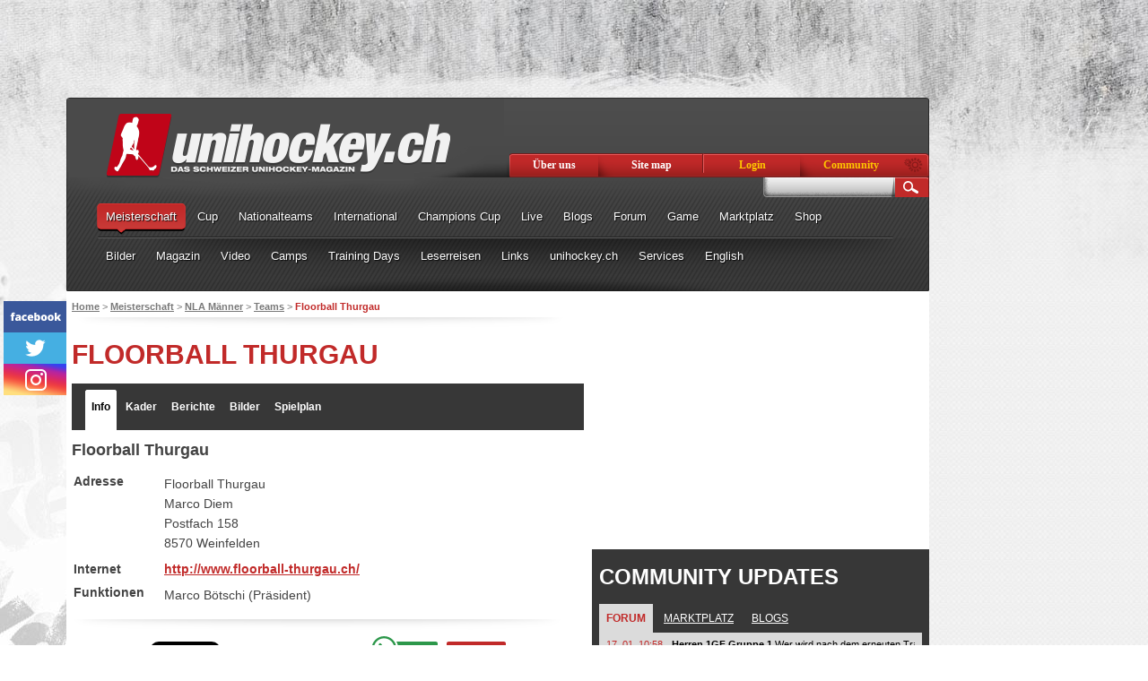

--- FILE ---
content_type: text/html;charset=UTF-8
request_url: https://unihockey.ch/meisterschaft/sml-mnner/teams/floorball-thurgau-51/
body_size: 11597
content:
<!DOCTYPE html><html lang="de">
<head>
   <meta charset="utf-8">
   <title>Floorball Thurgau - Unihockey.ch</title>

   <meta name="description" content="Das Schweizer Unihockey-Magazin">
   <meta name="keywords" content="unihockey, magazine, schweizer, sml männer, sml frauen, nlb männer, nlb frauen">
   <meta name="robots" content="all,index,follow">
   <meta name="googlebot" content="snippet,archive">
   <meta name="author" content="delame-weby.cz">
   <meta name="og:title" content="Floorball Thurgau">
   <meta name="og:site_name" content="Unihockey.ch">
   <link rel="alternate" type="application/rss+xml" title="RSS" href="https://unihockey.ch/rss.php">
   <link rel="stylesheet" href="/Public/Styles/unihockey.ch/screen.css?38" type="text/css" media="screen, projection">
   <link rel="stylesheet" href="/Public/Styles/unihockey.ch/prettyPhoto.css?5" type="text/css" media="screen, projection">
   <script src="/Public/Scripts/jquery.min.1.7.1.js,jquery-ui.min-1.8.js" type="text/javascript" charset="utf-8"></script>
   <script src="/Public/Scripts/jquery.cycle.all.latest.js,jquery.prettyPhoto.js,jquery.jcarousel.min.js,iframeheight.min.js,bootstrap.js?8" type="text/javascript" charset="utf-8"></script>

   <link rel="icon" href="/favicon.ico" type="image/x-icon" />
   <link rel="shortcut icon" href="/favicon.ico" type="image/x-icon" />
   <link rel="shortcut icon" href="/favicon.ico" type="image/vnd.microsoft.icon" />


  <!-- Google tag (gtag.js) -->
<script async src="https://www.googletagmanager.com/gtag/js?id=G-8T1YBXPZVB"></script>
<script>
  window.dataLayer = window.dataLayer || [];
  function gtag(){dataLayer.push(arguments);}
  gtag('js', new Date());

  gtag('config', 'G-8T1YBXPZVB');
</script>



</head>
<body id="page-meisterschaft-sml-mnner-teams">



  <div id="page">
   <div class="container">
      

			<div class="banner" id="banner-leaderboard">

<iframe scrolling='no' id='ads13' name='ads13' src='//ads.unihockey.ch/banner.php?zone=13&url=/meisterschaft/sml-mnner/teams/floorball-thurgau-51/&r=1768658975' width='728' height='90'></iframe>


<!--               <img src="/Public/Images/banners/leaderboard.jpg" alt="Banner">-->
            </div>
      <div id="header">
      	<div id="logo"><a href="/" title="Unihockey.ch"><span>Unihockey.ch</span></a></div>

                     <div class="banner" id="banner-fullbanner">

<iframe scrolling='no' id='ads9' name='ads9' src='//ads.unihockey.ch/banner.php?zone=9&url=/meisterschaft/sml-mnner/teams/floorball-thurgau-51/&r=1768658975' width='468' height='60'></iframe>

              <!-- <img src="/Public/Images/banners/fullbanner.jpg" alt="Banner">-->
            </div>
         <ul id="menu1" class="menu">
                      <li id="m10"><a href="/ber-uns/" title="Über uns">Über uns</a></li>
                      <li id="m11"><a href="/site-map/" title="Site map">Site map</a></li>
                      <li id="m12"><a href="/login/" title="Login">Login</a></li>
                      <li id="m13"><a href="/community/" title="Community">Community</a></li>
                    </ul>

         <div id="search">
            <form action="/search/" method="get">
               <input type="text" class="text" name="q" value="">
               <input type="image" class="submit" src="/Public/Styles/unihockey.ch/search2.png" alt="Suche" title="Suche">
            </form>
         </div>

         <ul id="menu2" class="menu">
                      <li id="m20" class="active">
             <div class="m2lr"></div>

                          <a href="/meisterschaft/" title="Meisterschaft">Meisterschaft</a>
             
                          <div class="menu22">
               <div class="m2ht"></div>
               <ul class="menu">
                                  <li id="m20-0" class="active">

                                        <a href="/meisterschaft/sml-mnner/" title="NLA Männer">NLA Männer</a>
                    
                                            <div class="menu23">
                        <ul class="menu">
                                                    <li id="m20-0-0">

                                                          <a href="/meisterschaft/sml-mnner/news/" title="News">News</a>
                             
                          </li>
                                                    <li id="m20-0-1">

                                                          <a href="/meisterschaft/sml-mnner/spielberichte/" title="Spielberichte">Spielberichte</a>
                             
                          </li>
                                                    <li id="m20-0-2">

                                                          <a href="/meisterschaft/sml-mnner/tabelle/" title="Tabelle">Tabelle</a>
                             
                          </li>
                                                    <li id="m20-0-3">

                                                          <a href="/meisterschaft/sml-mnner/resultate/" title="Resultate">Resultate</a>
                             
                          </li>
                                                    <li id="m20-0-4">

                                                          <a href="/meisterschaft/sml-mnner/spielplan/" title="Spielplan">Spielplan</a>
                             
                          </li>
                                                    <li id="m20-0-5" class="active">

                                                          <a href="/meisterschaft/sml-mnner/teams/" title="Teams">Teams</a>
                             
                          </li>
                                                    <li id="m20-0-6">

                                                          <a href="/meisterschaft/sml-mnner/geschichte/" title="Geschichte">Geschichte</a>
                             
                          </li>
                                                  </ul>
                      </div>
                                       </li>
                                  <li id="m20-1">

                                        <a href="/meisterschaft/sml-frauen/" title="NLA Frauen">NLA Frauen</a>
                    
                                            <div class="menu23">
                        <ul class="menu">
                                                    <li id="m20-1-0">

                                                          <a href="/meisterschaft/sml-frauen/news/" title="News">News</a>
                             
                          </li>
                                                    <li id="m20-1-1">

                                                          <a href="/meisterschaft/sml-frauen/spielberichte/" title="Spielberichte">Spielberichte</a>
                             
                          </li>
                                                    <li id="m20-1-2">

                                                          <a href="/meisterschaft/sml-frauen/tabelle/" title="Tabelle">Tabelle</a>
                             
                          </li>
                                                    <li id="m20-1-3">

                                                          <a href="/meisterschaft/sml-frauen/resultate/" title="Resultate">Resultate</a>
                             
                          </li>
                                                    <li id="m20-1-4">

                                                          <a href="/meisterschaft/sml-frauen/spielplan/" title="Spielplan">Spielplan</a>
                             
                          </li>
                                                    <li id="m20-1-5">

                                                          <a href="/meisterschaft/sml-frauen/teams/" title="Teams">Teams</a>
                             
                          </li>
                                                    <li id="m20-1-6">

                                                          <a href="/meisterschaft/sml-frauen/geschichte/" title="Geschichte">Geschichte</a>
                             
                          </li>
                                                  </ul>
                      </div>
                                       </li>
                                  <li id="m20-2">

                                        <a href="/meisterschaft/nlb-mnner/" title="NLB Männer">NLB Männer</a>
                    
                                            <div class="menu23">
                        <ul class="menu">
                                                    <li id="m20-2-0">

                                                          <a href="/meisterschaft/nlb-mnner/news/" title="News">News</a>
                             
                          </li>
                                                    <li id="m20-2-1">

                                                          <a href="/meisterschaft/nlb-mnner/spielberichte/" title="Spielberichte">Spielberichte</a>
                             
                          </li>
                                                    <li id="m20-2-2">

                                                          <a href="/meisterschaft/nlb-mnner/tabelle/" title="Tabelle">Tabelle</a>
                             
                          </li>
                                                    <li id="m20-2-3">

                                                          <a href="/meisterschaft/nlb-mnner/resultate/" title="Resultate">Resultate</a>
                             
                          </li>
                                                    <li id="m20-2-4">

                                                          <a href="/meisterschaft/nlb-mnner/spielplan/" title="Spielplan">Spielplan</a>
                             
                          </li>
                                                    <li id="m20-2-5">

                                                          <a href="/meisterschaft/nlb-mnner/teams/" title="Teams">Teams</a>
                             
                          </li>
                                                  </ul>
                      </div>
                                       </li>
                                  <li id="m20-3">

                                        <a href="/meisterschaft/nlb-frauen/" title="NLB Frauen">NLB Frauen</a>
                    
                                            <div class="menu23">
                        <ul class="menu">
                                                    <li id="m20-3-0">

                                                          <a href="/meisterschaft/nlb-frauen/news/" title="News">News</a>
                             
                          </li>
                                                    <li id="m20-3-1">

                                                          <a href="/meisterschaft/nlb-frauen/spielberichte/" title="Spielberichte">Spielberichte</a>
                             
                          </li>
                                                    <li id="m20-3-2">

                                                          <a href="/meisterschaft/nlb-frauen/tabelle/" title="Tabelle">Tabelle</a>
                             
                          </li>
                                                    <li id="m20-3-3">

                                                          <a href="/meisterschaft/nlb-frauen/resultate/" title="Resultate">Resultate</a>
                             
                          </li>
                                                    <li id="m20-3-4">

                                                          <a href="/meisterschaft/nlb-frauen/spielplan/" title="Spielplan">Spielplan</a>
                             
                          </li>
                                                    <li id="m20-3-5">

                                                          <a href="/meisterschaft/nlb-frauen/teams/" title="Teams">Teams</a>
                             
                          </li>
                                                  </ul>
                      </div>
                                       </li>
                                  <li id="m20-4">

                                        <a href="/meisterschaft/1-liga/" title="1. Liga Männer">1. Liga Männer</a>
                    
                                            <div class="menu23">
                        <ul class="menu">
                                                    <li id="m20-4-0">

                                                          <a href="/meisterschaft/1-liga/news/" title="News">News</a>
                             
                          </li>
                                                    <li id="m20-4-1">

                                                          <a href="/meisterschaft/1-liga/spielberichte/" title="Spielberichte">Spielberichte</a>
                             
                          </li>
                                                    <li id="m20-4-2">

                                                          <a href="/meisterschaft/1-liga/resultate/" title="Resultate">Resultate</a>
                             
                          </li>
                                                    <li id="m20-4-3">

                                                          <a href="/meisterschaft/1-liga/spielplan/" title="Spielplan">Spielplan</a>
                             
                          </li>
                                                    <li id="m20-4-4">

                                                          <a href="/meisterschaft/1-liga/1-tabelle-gruppe/" title="Tabelle Gruppe 1">Tabelle Gruppe 1</a>
                             
                          </li>
                                                    <li id="m20-4-5">

                                                          <a href="/meisterschaft/1-liga/2-tabelle-gruppe/" title="Tabelle Gruppe 2">Tabelle Gruppe 2</a>
                             
                          </li>
                                                  </ul>
                      </div>
                                       </li>
                                  <li id="m20-5">

                                        <a href="/meisterschaft/andere/" title="Andere">Andere</a>
                    
                                       </li>
                                </ul>
             </div>
                        </li>
                      <li id="m21">
             <div class="m2lr"></div>

                          <a href="/cup/" title="Cup">Cup</a>
             
                          <div class="menu22">
               <div class="m2ht"></div>
               <ul class="menu">
                                  <li id="m21-0">

                                        <a href="/cup/ch-cup-mnner/" title="CH Cup Männer">CH Cup Männer</a>
                    
                                            <div class="menu23">
                        <ul class="menu">
                                                    <li id="m21-0-0">

                                                          <a href="/cup/ch-cup-mnner/news/" title="News">News</a>
                             
                          </li>
                                                    <li id="m21-0-1">

                                                          <a href="/cup/ch-cup-mnner/spielberichte/" title="Spielberichte">Spielberichte</a>
                             
                          </li>
                                                    <li id="m21-0-2">

                                                          <a href="/cup/ch-cup-mnner/resultate/" title="Resultate">Resultate</a>
                             
                          </li>
                                                    <li id="m21-0-3">

                                                          <a href="/cup/ch-cup-mnner/spielplan/" title="Spielplan">Spielplan</a>
                             
                          </li>
                                                  </ul>
                      </div>
                                       </li>
                                  <li id="m21-1">

                                        <a href="/cup/ch-cup-frauen/" title="CH Cup Frauen">CH Cup Frauen</a>
                    
                                            <div class="menu23">
                        <ul class="menu">
                                                    <li id="m21-1-0">

                                                          <a href="/cup/ch-cup-frauen/news/" title="News">News</a>
                             
                          </li>
                                                    <li id="m21-1-1">

                                                          <a href="/cup/ch-cup-frauen/spielberichte/" title="Spielberichte">Spielberichte</a>
                             
                          </li>
                                                    <li id="m21-1-2">

                                                          <a href="/cup/ch-cup-frauen/resultate/" title="Resultate">Resultate</a>
                             
                          </li>
                                                    <li id="m21-1-3">

                                                          <a href="/cup/ch-cup-frauen/spielplan/" title="Spielplan">Spielplan</a>
                             
                          </li>
                                                  </ul>
                      </div>
                                       </li>
                                  <li id="m21-2">

                                        <a href="/cup/liga-cup-mnner/" title="Liga Cup Männer">Liga Cup Männer</a>
                    
                                            <div class="menu23">
                        <ul class="menu">
                                                    <li id="m21-2-0">

                                                          <a href="/cup/liga-cup-mnner/news/" title="News">News</a>
                             
                          </li>
                                                    <li id="m21-2-1">

                                                          <a href="/cup/liga-cup-mnner/spielberichte/" title="Spielberichte">Spielberichte</a>
                             
                          </li>
                                                    <li id="m21-2-2">

                                                          <a href="/cup/liga-cup-mnner/resultate/" title="Resultate">Resultate</a>
                             
                          </li>
                                                    <li id="m21-2-3">

                                                          <a href="/cup/liga-cup-mnner/spielplan/" title="Spielplan">Spielplan</a>
                             
                          </li>
                                                  </ul>
                      </div>
                                       </li>
                                  <li id="m21-3">

                                        <a href="/cup/liga-cup-frauen/" title="Liga Cup Frauen">Liga Cup Frauen</a>
                    
                                            <div class="menu23">
                        <ul class="menu">
                                                    <li id="m21-3-0">

                                                          <a href="/cup/liga-cup-frauen/news/" title="News">News</a>
                             
                          </li>
                                                    <li id="m21-3-1">

                                                          <a href="/cup/liga-cup-frauen/spielberichte/" title="Spielberichte">Spielberichte</a>
                             
                          </li>
                                                    <li id="m21-3-2">

                                                          <a href="/cup/liga-cup-frauen/resultate/" title="Resultate">Resultate</a>
                             
                          </li>
                                                    <li id="m21-3-3">

                                                          <a href="/cup/liga-cup-frauen/spielplan/" title="Spielplan">Spielplan</a>
                             
                          </li>
                                                  </ul>
                      </div>
                                       </li>
                                  <li id="m21-4">

                                        <a href="/cup/geschichte/" title="Geschichte">Geschichte</a>
                    
                                       </li>
                                </ul>
             </div>
                        </li>
                      <li id="m22">
             <div class="m2lr"></div>

                          <a href="/nationalteams/" title="Nationalteams">Nationalteams</a>
             
                          <div class="menu22">
               <div class="m2ht"></div>
               <ul class="menu">
                                  <li id="m22-0">

                                        <a href="/nationalteams/mnner-a/" title="Männer A">Männer A</a>
                    
                                            <div class="menu23">
                        <ul class="menu">
                                                    <li id="m22-0-0">

                                                          <a href="/nationalteams/mnner-a/news/" title="News">News</a>
                             
                          </li>
                                                    <li id="m22-0-1">

                                                          <a href="/nationalteams/mnner-a/events/" title="Events">Events</a>
                             
                          </li>
                                                    <li id="m22-0-2">

                                                          <a href="/nationalteams/mnner-a/medaillen/" title="Medaillen">Medaillen</a>
                             
                          </li>
                                                  </ul>
                      </div>
                                       </li>
                                  <li id="m22-1">

                                        <a href="/nationalteams/frauen-a/" title="Frauen A">Frauen A</a>
                    
                                            <div class="menu23">
                        <ul class="menu">
                                                    <li id="m22-1-0">

                                                          <a href="/nationalteams/frauen-a/news/" title="News">News</a>
                             
                          </li>
                                                    <li id="m22-1-1">

                                                          <a href="/nationalteams/frauen-a/events/" title="Events">Events</a>
                             
                          </li>
                                                    <li id="m22-1-2">

                                                          <a href="/nationalteams/frauen-a/medaillen/" title="Medaillen">Medaillen</a>
                             
                          </li>
                                                  </ul>
                      </div>
                                       </li>
                                  <li id="m22-2">

                                        <a href="/nationalteams/mnner-u19/" title="Männer U19">Männer U19</a>
                    
                                            <div class="menu23">
                        <ul class="menu">
                                                    <li id="m22-2-0">

                                                          <a href="/nationalteams/mnner-u19/news/" title="News">News</a>
                             
                          </li>
                                                    <li id="m22-2-1">

                                                          <a href="/nationalteams/mnner-u19/events/" title="Events">Events</a>
                             
                          </li>
                                                    <li id="m22-2-2">

                                                          <a href="/nationalteams/mnner-u19/medaillen/" title="Medaillen">Medaillen</a>
                             
                          </li>
                                                  </ul>
                      </div>
                                       </li>
                                  <li id="m22-3">

                                        <a href="/nationalteams/frauen-u19/" title="Frauen U19">Frauen U19</a>
                    
                                            <div class="menu23">
                        <ul class="menu">
                                                    <li id="m22-3-0">

                                                          <a href="/nationalteams/frauen-u19/news/" title="News">News</a>
                             
                          </li>
                                                    <li id="m22-3-1">

                                                          <a href="/nationalteams/frauen-u19/events/" title="Events">Events</a>
                             
                          </li>
                                                    <li id="m22-3-2">

                                                          <a href="/nationalteams/frauen-u19/medaillen/" title="Medaillen">Medaillen</a>
                             
                          </li>
                                                  </ul>
                      </div>
                                       </li>
                                </ul>
             </div>
                        </li>
                      <li id="m23">
             <div class="m2lr"></div>

                          <a href="/international/" title="International">International</a>
             
                          <div class="menu22">
               <div class="m2ht"></div>
               <ul class="menu">
                                  <li id="m23-0">

                                        <a href="/international/schweden/" title="Schweden">Schweden</a>
                    
                                            <div class="menu23">
                        <ul class="menu">
                                                    <li id="m23-0-0">

                                                          <a href="/international/schweden/news/" title="News">News</a>
                             
                          </li>
                                                    <li id="m23-0-1">

                                                          <a href="http://www.innebandy.se/ResultatSpelprogram/Resultatspelprog/" target="_blank" title="Resultate">Resultate</a>
                             
                          </li>
                                                    <li id="m23-0-2">

                                                          <a href="http://epiadmin.innebandy.se/sv/Foreningar-distrikt/" target="_blank" title="Tabellen">Tabellen</a>
                             
                          </li>
                                                  </ul>
                      </div>
                                       </li>
                                  <li id="m23-1">

                                        <a href="/international/finnland/" title="Finnland">Finnland</a>
                    
                                            <div class="menu23">
                        <ul class="menu">
                                                    <li id="m23-1-0">

                                                          <a href="/international/finnland/news/" title="News">News</a>
                             
                          </li>
                                                    <li id="m23-1-1">

                                                          <a href="/international/finnland/resultate/" title="Resultate">Resultate</a>
                             
                          </li>
                                                    <li id="m23-1-2">

                                                          <a href="/international/finnland/tabellen/" title="Tabellen">Tabellen</a>
                             
                          </li>
                                                  </ul>
                      </div>
                                       </li>
                                  <li id="m23-2">

                                        <a href="/international/tschechien/" title="Tschechien">Tschechien</a>
                    
                                            <div class="menu23">
                        <ul class="menu">
                                                    <li id="m23-2-0">

                                                          <a href="/international/tschechien/news/" title="News">News</a>
                             
                          </li>
                                                    <li id="m23-2-1">

                                                          <a href="/international/tschechien/resultate/" title="Resultate">Resultate</a>
                             
                          </li>
                                                    <li id="m23-2-2">

                                                          <a href="/international/tschechien/tabellen/" title="Tabellen">Tabellen</a>
                             
                          </li>
                                                  </ul>
                      </div>
                                       </li>
                                  <li id="m23-3">

                                        <a href="/international/andere/" title="Andere">Andere</a>
                    
                                       </li>
                                </ul>
             </div>
                        </li>
                      <li id="m24">
             <div class="m2lr"></div>

                          <a href="/champions-cup/" title="Champions Cup">Champions Cup</a>
             
                          <div class="menu22">
               <div class="m2ht"></div>
               <ul class="menu">
                                  <li id="m24-0">

                                        <a href="/champions-cup/news/" title="News">News</a>
                    
                                       </li>
                                  <li id="m24-1">

                                        <a href="/champions-cup/events/" title="Events">Events</a>
                    
                                       </li>
                                  <li id="m24-2">

                                        <a href="/champions-cup/medaillen-manner/" title="Medaillen Männer">Medaillen Männer</a>
                    
                                       </li>
                                  <li id="m24-3">

                                        <a href="/champions-cup/medaillen-frauen/" title="Medaillen Frauen">Medaillen Frauen</a>
                    
                                       </li>
                                </ul>
             </div>
                        </li>
                      <li id="m25">
             <div class="m2lr"></div>

                          <a href="/live/" title="Live">Live</a>
             
                        </li>
                      <li id="m26">
             <div class="m2lr"></div>

                          <a href="/blogs/" title="Blogs">Blogs</a>
             
                        </li>
                      <li id="m27">
             <div class="m2lr"></div>

                          <a href="/forum/" title="Forum">Forum</a>
             
                          <div class="menu22">
               <div class="m2ht"></div>
               <ul class="menu">
                                  <li id="m27-0">

                                        <a href="/forum/forum/" title="Forum">Forum</a>
                    
                                       </li>
                                  <li id="m27-1">

                                        <a href="/forum/forumsregeln/" title="Forumsregeln">Forumsregeln</a>
                    
                                       </li>
                                </ul>
             </div>
                        </li>
                      <li id="m28">
             <div class="m2lr"></div>

                          <a href="/game/" title="Game">Game</a>
             
                          <div class="menu22">
               <div class="m2ht"></div>
               <ul class="menu">
                                  <li id="m28-0">

                                        <a href="http://game.unihockey.ch/herren/" target="_blank" title="Männer">Männer</a>
                    
                                       </li>
                                  <li id="m28-1">

                                        <a href="http://game.unihockey.ch/damen/" target="_blank" title="Frauen">Frauen</a>
                    
                                       </li>
                                </ul>
             </div>
                        </li>
                      <li id="m29">
             <div class="m2lr"></div>

                          <a href="/marktplatz/" title="Marktplatz">Marktplatz</a>
             
                          <div class="menu22">
               <div class="m2ht"></div>
               <ul class="menu">
                                  <li id="m29-0">

                                        <a href="/marktplatz/kleininserate/" title="Kleininserate">Kleininserate</a>
                    
                                       </li>
                                  <li id="m29-1">

                                        <a href="/marktplatz/turnierbrse/" title="Turnierbörse">Turnierbörse</a>
                    
                                       </li>
                                  <li id="m29-2">

                                        <a href="/marktplatz/inserat-aufgeben/" title="Inserat aufgeben">Inserat aufgeben</a>
                    
                                       </li>
                                  <li id="m29-3">

                                        <a href="/marktplatz/mein/" title="Inserate verwalten">Inserate verwalten</a>
                    
                                       </li>
                                </ul>
             </div>
                        </li>
                      <li id="m210">
             <div class="m2lr"></div>

                          <a href="/shop/" title="Shop">Shop</a>
             
                          <div class="menu22">
               <div class="m2ht"></div>
               <ul class="menu">
                                  <li id="m210-0">

                                        <a href="/shop/ubersicht/" title="Übersicht">Übersicht</a>
                    
                                       </li>
                                  <li id="m210-1">

                                        <a href="/shop/warenkorb/" title="Warenkorb">Warenkorb</a>
                    
                                       </li>
                                </ul>
             </div>
                        </li>
                      <li id="m211">
             <div class="m2lr"></div>

                          <a href="/bilder/" title="Bilder">Bilder</a>
             
                        </li>
                      <li id="m212">
             <div class="m2lr"></div>

                          <a href="/magazin/" title="Magazin">Magazin</a>
             
                          <div class="menu22">
               <div class="m2ht"></div>
               <ul class="menu">
                                  <li id="m212-0">

                                        <a href="/magazin/aktuell/" title="Aktuell">Aktuell</a>
                    
                                       </li>
                                  <li id="m212-1">

                                        <a href="/magazin/abos/" title="Abos">Abos</a>
                    
                                       </li>
                                  <li id="m212-2">

                                        <a href="/magazin/archiv/" title="Archiv">Archiv</a>
                    
                                       </li>
                                  <li id="m212-3">

                                        <a href="/magazin/feedback/" title="Feedback">Feedback</a>
                    
                                       </li>
                                  <li id="m212-4">

                                        <a href="/magazin/impressum/" title="Impressum">Impressum</a>
                    
                                       </li>
                                  <li id="m212-5">

                                        <a href="/magazin/mitarbeit/" title="Mitarbeit">Mitarbeit</a>
                    
                                       </li>
                                  <li id="m212-6">

                                        <a href="/magazin/inserenten/" title="Inserenten">Inserenten</a>
                    
                                       </li>
                                  <li id="m212-7">

                                        <a href="/magazin/grossauflagen/" title="Grossauflagen">Grossauflagen</a>
                    
                                       </li>
                                </ul>
             </div>
                        </li>
                      <li id="m213">
             <div class="m2lr"></div>

                          <a href="/video/" title="Video">Video</a>
             
                          <div class="menu22">
               <div class="m2ht"></div>
               <ul class="menu">
                                  <li id="m213-0">

                                        <a href="/video/unihockeych-tv/" title="unihockey.ch TV">unihockey.ch TV</a>
                    
                                       </li>
                                  <li id="m213-1">

                                        <a href="/video/videolinks/" title="videolinks">videolinks</a>
                    
                                       </li>
                                </ul>
             </div>
                        </li>
                      <li id="m214">
             <div class="m2lr"></div>

                          <a href="/camps/" title="Camps">Camps</a>
             
                          <div class="menu22">
               <div class="m2ht"></div>
               <ul class="menu">
                                  <li id="m214-0">

                                        <a href="/camps/info/" title="Info">Info</a>
                    
                                       </li>
                                  <li id="m214-1">

                                        <a href="/camps/anmeldung/" title="Anmeldung">Anmeldung</a>
                    
                                       </li>
                                  <li id="m214-2">

                                        <a href="/camps/leitung/" title="Leitung">Leitung</a>
                    
                                       </li>
                                  <li id="m214-3">

                                        <a href="/camps/bilder/" title="Bilder">Bilder</a>
                    
                                       </li>
                                </ul>
             </div>
                        </li>
                      <li id="m215">
             <div class="m2lr"></div>

                          <a href="/training-days/" title="Training Days">Training Days</a>
             
                          <div class="menu22">
               <div class="m2ht"></div>
               <ul class="menu">
                                  <li id="m215-0">

                                        <a href="/training-days/info/" title="Info">Info</a>
                    
                                       </li>
                                  <li id="m215-1">

                                        <a href="/training-days/anmeldung/" title="Anmeldung">Anmeldung</a>
                    
                                       </li>
                                  <li id="m215-2">

                                        <a href="/training-days/leitung/" title="Leitung">Leitung</a>
                    
                                       </li>
                                  <li id="m215-3">

                                        <a href="/training-days/bilder/" title="Bilder">Bilder</a>
                    
                                       </li>
                                </ul>
             </div>
                        </li>
                      <li id="m216">
             <div class="m2lr"></div>

                          <a href="/leserreisen/" title="Leserreisen">Leserreisen</a>
             
                          <div class="menu22">
               <div class="m2ht"></div>
               <ul class="menu">
                                  <li id="m216-0">

                                        <a href="/leserreisen/info/" title="Info">Info</a>
                    
                                       </li>
                                  <li id="m216-1">

                                        <a href="/leserreisen/anmeldung/" title="Anmeldung">Anmeldung</a>
                    
                                       </li>
                                  <li id="m216-2">

                                        <a href="/leserreisen/reiseberichte/" title="Reiseberichte">Reiseberichte</a>
                    
                                       </li>
                                  <li id="m216-3">

                                        <a href="/leserreisen/bilder/" title="Bilder">Bilder</a>
                    
                                       </li>
                                </ul>
             </div>
                        </li>
                      <li id="m217">
             <div class="m2lr"></div>

                          <a href="/links/" title="Links">Links</a>
             
                          <div class="menu22">
               <div class="m2ht"></div>
               <ul class="menu">
                                  <li id="m217-0">

                                        <a href="/links/alphabetisch/" title="Alphabetisch">Alphabetisch</a>
                    
                                       </li>
                                  <li id="m217-1">

                                        <a href="/links/kantonal/" title="Kantonal">Kantonal</a>
                    
                                       </li>
                                  <li id="m217-2">

                                        <a href="/links/verbnde/" title="Verbände">Verbände</a>
                    
                                       </li>
                                  <li id="m217-3">

                                        <a href="http://www.floorball-linkpage.com/index.php" target="_blank" title="Ausland">Ausland</a>
                    
                                       </li>
                                  <li id="m217-4">

                                        <a href="/links/partner/" title="Partner">Partner</a>
                    
                                       </li>
                                </ul>
             </div>
                        </li>
                      <li id="m218">
             <div class="m2lr"></div>

                          <a href="/unihockeych/" title="unihockey.ch">unihockey.ch</a>
             
                          <div class="menu22">
               <div class="m2ht"></div>
               <ul class="menu">
                                  <li id="m218-0">

                                        <a href="/unihockeych/kontakt/" title="Kontakt">Kontakt</a>
                    
                                       </li>
                                  <li id="m218-1">

                                        <a href="/unihockeych/in-eigener-sache/" title="In eigener Sache">In eigener Sache</a>
                    
                                       </li>
                                  <li id="m218-2">

                                        <a href="/unihockeych/pr-artikel/" title="PR-Artikel">PR-Artikel</a>
                    
                                       </li>
                                </ul>
             </div>
                        </li>
                      <li id="m219">
             <div class="m2lr"></div>

                          <a href="/services/" title="Services">Services</a>
             
                          <div class="menu22">
               <div class="m2ht"></div>
               <ul class="menu">
                                  <li id="m219-0">

                                        <a href="/services/fr-webmaster/" title="Für Webmaster">Für Webmaster</a>
                    
                                       </li>
                                  <li id="m219-1">

                                        <a href="/services/rss-feed/" title="RSS-feed">RSS-feed</a>
                    
                                       </li>
                                </ul>
             </div>
                        </li>
                      <li id="m220">
             <div class="m2lr"></div>

                          <a href="/english/" title="English">English</a>
             
                          <div class="menu22">
               <div class="m2ht"></div>
               <ul class="menu">
                                  <li id="m220-0">

                                        <a href="/english/info/" title="Info">Info</a>
                    
                                       </li>
                                  <li id="m220-1">

                                        <a href="/english/articles/" title="Articles">Articles</a>
                    
                                       </li>
                                </ul>
             </div>
                        </li>
                    </ul> <!-- end menu2 -->

      </div> <!-- END #header -->

      <div id="middle">

        <div id="services">
           <a id="ser-fb" href="http://www.facebook.com/pages/Unihockeych/16420707814" title="Facebook"><span>Facebook</span></a>
           <a id="ser-tw" href="http://twitter.com/#!/unihockeych" title="Twitter"><span>Twitter</span></a>
           <a id="ser-in" href="https://www.instagram.com/unihockey.ch/" title="Instagram"><span>Instagram</span></a>
        </div>

         <div class="eshop-banner eshop-banner-top">
                     <div id="banner_l1">

		</div>
         <!--
         <a class="eshop2" href="http://www.floorball-shop.ch/" title="Florball-shop.cz"><img src="/Public/Images/btn_eshop_orange_a.png" alt="Florball-shop.cz"></a>
         -->         </div>

         
         <div id="content">
            <div id="navigation"><a href="/" title="Home">Home</a><span> > </span>
<a href="/meisterschaft/" title="Meisterschaft">Meisterschaft</a><span> > </span>
<a href="/meisterschaft/sml-mnner/" title="NLA Männer">NLA Männer</a><span> > </span>
<a href="/meisterschaft/sml-mnner/teams/" title="Teams">Teams</a><span> > </span>
<strong>Floorball Thurgau</strong>
</div>
            <div id="content-inner">
                  
               <h1>Floorball Thurgau</h1>
               
                         
          <div id="subcategories">
                                       
             <a class="active" href="/meisterschaft/sml-mnner/teams/floorball-thurgau-51/" title="Info">Info</a>
                                                    
             <a href="/meisterschaft/sml-mnner/teams/floorball-thurgau-51/?a=kader" title="Kader">Kader</a>
                                                    
             <a href="/meisterschaft/sml-mnner/teams/floorball-thurgau-51/?a=berichte" title="Berichte">Berichte</a>
                                                    
             <a href="/meisterschaft/sml-mnner/teams/floorball-thurgau-51/?a=bilder" title="Bilder">Bilder</a>
                                                    
             <a href="/meisterschaft/sml-mnner/teams/floorball-thurgau-51/?a=spielplan" title="Spielplan">Spielplan</a>
                                       
          </div>                           
                              
                                                            
               
               
               

               
                                                      <h2>Floorball Thurgau</h2>
         <table>
            <tr><th>Adresse</th><td><p>Floorball Thurgau<br />Marco Diem <br />Postfach 158<br />8570 Weinfelden</p></td><td rowspan="3"></td></tr>
            <tr><th>Internet</th><td><a href="http://www.floorball-thurgau.ch/" target="_blank" title="Floorball Thurgau">http://www.floorball-thurgau.ch/</a></td></tr>
            <tr><th>Funktionen</th><td><p>Marco Bötschi (Präsident)</p></td></tr>                        
         </table>                                                                           
                                                            
                              
                                       
                     
                        
                                       
               
                                                <div id="share">

                  
<a href="https://twitter.com/share" class="twitter-share-button" data-lang="de">Twittern</a>
<script>!function(d,s,id){var js,fjs=d.getElementsByTagName(s)[0];if(!d.getElementById(id)){js=d.createElement(s);js.id=id;js.src="//platform.twitter.com/widgets.js";fjs.parentNode.insertBefore(js,fjs);}}(document,"script","twitter-wjs");</script>

   <script type="text/javascript">
   var badge = '<iframe src="//www.facebook.com/plugins/like.php?locale=de_DE&href=' + encodeURIComponent(document.URL) + '&share=true&layout=button_count&show_faces=false&width=130&action=like&colorscheme=light" scrolling="no" frameborder="0" allowTransparency="true" style="border:none; overflow:hidden; width:160px; height:20px">' + '<' + '/' +'iframe>';
   document.writeln(badge);
   </script>
   <script type="text/javascript">
   var badge = '<a class="whatsapp-share" href="whatsapp://send?text=' + encodeURIComponent(document.URL) + '" data-action="share/whatsapp/share">Share</a>';
   document.writeln(badge);
   </script>

   <script type="text/javascript">
   var badge = '<a class="email-share" href="mailto:?subject=Unihockey.ch&body=' + encodeURIComponent(document.URL) + '">Share</a>';
   document.writeln(badge);
   </script>

                  


                  </div>
                  <div id="share-bottom"></div>               <div class="banners">
                           <div class="banner" id="banner-rectangle-articles">

<iframe scrolling='no' id='ads5' name='ads5' src='//ads.unihockey.ch/banner.php?zone=5&url=/meisterschaft/sml-mnner/teams/floorball-thurgau-51/&r=1768658975' width='300' height='250'></iframe>



<!--               <img src="/Public/Images/banners/rectangle.jpg" alt="Banner">-->
            </div>               </div>
               
               
               
                 </div> <!-- end #content-inner -->
        </div> <!-- end #content -->

                <div id="column">

          
          
         
                  <div id="col-neue-magazine" class="banner">

<iframe scrolling='no' id='ads4' name='ads4' src='//ads.unihockey.ch/banner.php?zone=4&url=/meisterschaft/sml-mnner/teams/floorball-thurgau-51/&r=1768658975' width='373' height='280'></iframe>

         </div>         
         <div class="column-box">

  			 
         <div class="column-inner">
  			             <h2>Community Updates</h2>
            <div id="community">
            <ul>
                           <li><a href="#community-forum">Forum</a></li>
                           <li><a href="#community-marktplatz">Marktplatz</a></li>
                           <li><a href="#community-blogs">Blogs</a></li>
                                    
            </ul>
                        <div id="community-forum">            
               <table class="ranking">
                  				  
                  <tr>
					<td class="date"><a href="/forum/forum/?category=2&topic=770">17. 01. 10:58</a></td>
					<td class="text"><a href="/forum/forum/?category=2&topic=770"><strong>Herren 1GF Gruppe 1</strong> Wer wird nach dem erneuten Trainerwechsel in Luzern übernehmen?</a></td>
				  </tr>
                  				  
                  <tr>
					<td class="date"><a href="/forum/forum/?category=-1&topic=939">16. 01. 20:39</a></td>
					<td class="text"><a href="/forum/forum/?category=-1&topic=939"><strong>Nati Herren </strong> Interessant finde ich den Vergleich des Aufgebotes mit dem Kader von Malmö:...</a></td>
				  </tr>
                  				  
                  <tr>
					<td class="date"><a href="/forum/forum/?category=2&topic=764">16. 01. 19:49</a></td>
					<td class="text"><a href="/forum/forum/?category=2&topic=764"><strong>2 Liga, Gruppe 3</strong> UHC Uster II vs. Zürich Oberland Pumas 6:8



ESV Eschenbach vs. Ad...</a></td>
				  </tr>
                  				  
                  <tr>
					<td class="date"><a href="/forum/forum/?category=2&topic=764">16. 01. 16:08</a></td>
					<td class="text"><a href="/forum/forum/?category=2&topic=764"><strong>2 Liga, Gruppe 3</strong> Und nun anbei gleich die Tipps des Liga-Kenners:

ESV Eschenbach vs. Ad...</a></td>
				  </tr>
                  				  
                  <tr>
					<td class="date"><a href="/forum/forum/?category=4&topic=1034">16. 01. 14:56</a></td>
					<td class="text"><a href="/forum/forum/?category=4&topic=1034"><strong>U21B Gruppe 2 | 2017/18</strong> Wer denkt ihr wird Ende Saison auf dem Thron stehen?

Am Anfang der Saison...</a></td>
				  </tr>
                  				  
                  <tr>
					<td class="date"><a href="/forum/forum/?category=2&topic=769">16. 01. 14:37</a></td>
					<td class="text"><a href="/forum/forum/?category=2&topic=769"><strong>Herren Aktive GF 1. Liga Gruppe 2 </strong> Die Playoffs/outs sind nicht mehr weit und die Spannung steigt.

Ich denke...</a></td>
				  </tr>
                  				  
                  <tr>
					<td class="date"><a href="/forum/forum/?category=2&topic=770">16. 01. 13:32</a></td>
					<td class="text"><a href="/forum/forum/?category=2&topic=770"><strong>Herren 1GF Gruppe 1</strong> Weiss jemand was mit Kainulainen bei Luzern ist? War anscheinend letztes...</a></td>
				  </tr>
                  				  
                  <tr>
					<td class="date"><a href="/forum/forum/?category=2&topic=764">16. 01. 11:36</a></td>
					<td class="text"><a href="/forum/forum/?category=2&topic=764"><strong>2 Liga, Gruppe 3</strong> Baar wird niemand mehr einholen. Gruppensieger.
Ich tippe auf die Vipers im...</a></td>
				  </tr>
                  				  
                  <tr>
					<td class="date"><a href="/forum/forum/?category=-1&topic=939">16. 01. 10:26</a></td>
					<td class="text"><a href="/forum/forum/?category=-1&topic=939"><strong>Nati Herren </strong> Torhüter:
Sind für mich zwei der Top 3 Torhüter der Schweiz und da sind...</a></td>
				  </tr>
                  				  
                  <tr>
					<td class="date"><a href="/forum/forum/?category=2&topic=764">16. 01. 10:20</a></td>
					<td class="text"><a href="/forum/forum/?category=2&topic=764"><strong>2 Liga, Gruppe 3</strong> UHC Uster II vs. Zürich Oberland Pumas 6:4

ESV Eschenbach vs. Ad Astra...</a></td>
				  </tr>
                                 </table>
            </div>   
                        <div id="community-marktplatz">            
               <table class="ranking">
                  				  
                  <tr>
					<td class="date"><a href="/marktplatz/kleininserate/m-7700/">16. 01. 22:20</a></td>
					<td class="text"><a href="/marktplatz/kleininserate/m-7700/"><strong>Transferboerse</strong> Das 5 .Liga KF Team des UHC Winterthur United sucht Spieler für die aktuelle...</a></td>
				  </tr>
                  				  
                  <tr>
					<td class="date"><a href="/marktplatz/kleininserate/m-7699/">16. 01. 22:13</a></td>
					<td class="text"><a href="/marktplatz/kleininserate/m-7699/"><strong>Transferboerse</strong> Das Damen KF Team des UHC Winterthur United sucht auf die Saison 26/27 eine...</a></td>
				  </tr>
                  				  
                  <tr>
					<td class="date"><a href="/marktplatz/kleininserate/m-7698/">14. 01. 09:16</a></td>
					<td class="text"><a href="/marktplatz/kleininserate/m-7698/"><strong>Schiedsrichterboerse</strong> Wir suchen neue oder erfahrene Grossfeld Schiedrichter:innen. Als Red Ants...</a></td>
				  </tr>
                  				  
                  <tr>
					<td class="date"><a href="/marktplatz/kleininserate/m-7697/">13. 01. 11:11</a></td>
					<td class="text"><a href="/marktplatz/kleininserate/m-7697/"><strong>Transferboerse</strong> Wir suchen...

C Juniorinnen und 1. Liga GF Trainer-/in 
Aufwand: 2x...</a></td>
				  </tr>
                  				  
                  <tr>
					<td class="date"><a href="/marktplatz/kleininserate/m-7696/">08. 01. 08:03</a></td>
					<td class="text"><a href="/marktplatz/kleininserate/m-7696/"><strong>Sonstiges</strong> Für die Saison 2026/27 suchen die Chilis engagierte Trainerinnen &amp;...</a></td>
				  </tr>
                  				  
                  <tr>
					<td class="date"><a href="/marktplatz/turnierbrse/m-7695/">02. 01. 17:00</a></td>
					<td class="text"><a href="/marktplatz/turnierbrse/m-7695/"><strong>Turnier</strong> 28. Ausgabe der Mixed Night. Kommt vorbei, es lohnt sich!

Ort: Zentrum...</a></td>
				  </tr>
                  				  
                  <tr>
					<td class="date"><a href="/marktplatz/kleininserate/m-7694/">01. 01. 16:27</a></td>
					<td class="text"><a href="/marktplatz/kleininserate/m-7694/"><strong>Sonstiges</strong> Ich bin ein junger Ambitionierter Trainer. Ich hab Erfahrung sowohl im...</a></td>
				  </tr>
                  				  
                  <tr>
					<td class="date"><a href="/marktplatz/kleininserate/m-7693/">01. 01. 14:52</a></td>
					<td class="text"><a href="/marktplatz/kleininserate/m-7693/"><strong>Schiedsrichterboerse</strong> Wir sind für die Herren von Zürisee Unihockey auf der Suche nach 2 GF...</a></td>
				  </tr>
                  				  
                  <tr>
					<td class="date"><a href="/marktplatz/kleininserate/m-7692/">30. 12. 21:47</a></td>
					<td class="text"><a href="/marktplatz/kleininserate/m-7692/"><strong>Transferboerse</strong> Spielerinnen &amp; Torhüterin gesucht – Damen 3. Liga KF

Unsere...</a></td>
				  </tr>
                  				  
                  <tr>
					<td class="date"><a href="/marktplatz/kleininserate/m-7690/">22. 12. 20:54</a></td>
					<td class="text"><a href="/marktplatz/kleininserate/m-7690/"><strong>Transferboerse</strong> Hast Du Lust Unihockey zu spielen? Dann spiel mit uns (Herren ab 30), jeweils...</a></td>
				  </tr>
                                 </table>
            </div>   
                        <div id="community-blogs">            
               <table class="ranking">
                  				  
                  <tr>
					<td class="date"><a href="/blogs/das-wunder-von-neuenburg-22566/">15. 12. 12:12</a></td>
					<td class="text"><a href="/blogs/das-wunder-von-neuenburg-22566/"><strong>Keller</strong> Das Wunder von Neuenburg</a></td>
				  </tr>
                  				  
                  <tr>
					<td class="date"><a href="/blogs/prager-geschichten-21230/">28. 11. 11:30</a></td>
					<td class="text"><a href="/blogs/prager-geschichten-21230/"><strong>Keller</strong> Prager Geschichten</a></td>
				  </tr>
                  				  
                  <tr>
					<td class="date"><a href="/blogs/professor-korsman-20213/">22. 02. 03:01</a></td>
					<td class="text"><a href="/blogs/professor-korsman-20213/"><strong>Hilska</strong> Professor Korsman</a></td>
				  </tr>
                  				  
                  <tr>
					<td class="date"><a href="/blogs/cool-vernnftig-und-dmlich-19930/">26. 12. 13:16</a></td>
					<td class="text"><a href="/blogs/cool-vernnftig-und-dmlich-19930/"><strong>Rhyner</strong> Cool, vernünftig und dämlich</a></td>
				  </tr>
                  				  
                  <tr>
					<td class="date"><a href="/blogs/die-legende-vom-schlucksee-19787/">30. 11. 08:22</a></td>
					<td class="text"><a href="/blogs/die-legende-vom-schlucksee-19787/"><strong>Voneschen</strong> Die Legende vom Schlucksee</a></td>
				  </tr>
                  				  
                  <tr>
					<td class="date"><a href="/blogs/historischer-sieg-19640/">06. 11. 01:39</a></td>
					<td class="text"><a href="/blogs/historischer-sieg-19640/"><strong>Keller</strong> Historischer Sieg</a></td>
				  </tr>
                  				  
                  <tr>
					<td class="date"><a href="/blogs/dann-erwischte-es-auch-mich-19397/">26. 09. 00:36</a></td>
					<td class="text"><a href="/blogs/dann-erwischte-es-auch-mich-19397/"><strong>Boesch</strong> Dann erwischte es auch mich</a></td>
				  </tr>
                  				  
                  <tr>
					<td class="date"><a href="/blogs/verkrzt-zhlt-auch-19176/">30. 07. 13:50</a></td>
					<td class="text"><a href="/blogs/verkrzt-zhlt-auch-19176/"><strong>Keller</strong> Verkürzt zählt auch</a></td>
				  </tr>
                  				  
                  <tr>
					<td class="date"><a href="/blogs/der-liebe-modus-19063/">08. 06. 12:31</a></td>
					<td class="text"><a href="/blogs/der-liebe-modus-19063/"><strong>Keller</strong> Der liebe Modus</a></td>
				  </tr>
                  				  
                  <tr>
					<td class="date"><a href="/blogs/den-schweizer-schreck-berlebt-19010/">17. 05. 19:07</a></td>
					<td class="text"><a href="/blogs/den-schweizer-schreck-berlebt-19010/"><strong>Hilska</strong> Schweizer Schreck überlebt</a></td>
				  </tr>
                                 </table>
            </div>   
                        </div>         </div>
  			 
        
         
         <div class="column-inner">
                        <h2>Tabellen</h2>
            <div id="ranking">
            <ul>
                           <li><a href="#ranking-67">M NLA</a></li>
                           <li><a href="#ranking-74">F NLA</a></li>
                           <li><a href="#ranking-81">M NLB</a></li>
                           <li><a href="#ranking-88">F NLB</a></li>
                        </ul>
                        <div id="ranking-67">
               <table class="ranking">
                                 </table>
            </div>
                        <div id="ranking-74">
               <table class="ranking">
                                 </table>
            </div>
                        <div id="ranking-81">
               <table class="ranking">
                                    <tr><td class="place">1.</td><td>UHC Thun</td><td>+97</td><td>56.000</td></tr>
                                    <tr><td class="place">2.</td><td>Kloten-Dietlikon Jets</td><td>+43</td><td>49.000</td></tr>
                                    <tr><td class="place">3.</td><td>Floorball Fribourg</td><td>+29</td><td>46.000</td></tr>
                                    <tr><td class="place">4.</td><td>Pfannenstiel Egg</td><td>+1</td><td>38.000</td></tr>
                                    <tr><td class="place">5.</td><td>Ticino Unihockey</td><td>+12</td><td>35.000</td></tr>
                                    <tr><td class="place">6.</td><td>UHC Grünenmatt</td><td>+1</td><td>33.000</td></tr>
                                    <tr><td class="place">7.</td><td>Unihockey Langenthal Aarwangen</td><td>-11</td><td>33.000</td></tr>
                                    <tr><td class="place">8.</td><td>Ad Astra Obwalden</td><td>-2</td><td>29.000</td></tr>
                                    <tr><td class="place">9.</td><td>I. M. Davos-Klosters</td><td>-43</td><td>23.000</td></tr>
                                    <tr><td class="place">10.</td><td>Regazzi Verbano UH Gordola</td><td>-56</td><td>19.000</td></tr>
                                    <tr><td class="place">11.</td><td>UHC Lok Reinach</td><td>-24</td><td>18.000</td></tr>
                                    <tr><td class="place">12.</td><td>Unihockey Limmattal</td><td>-47</td><td>17.000</td></tr>
                                 </table>
            </div>
                        <div id="ranking-88">
               <table class="ranking">
                                    <tr><td class="place">1.</td><td>Floorball Uri</td><td>+59</td><td>46.000</td></tr>
                                    <tr><td class="place">2.</td><td>Aergera Giffers</td><td>+8</td><td>36.000</td></tr>
                                    <tr><td class="place">3.</td><td>Nesslau Sharks</td><td>+15</td><td>33.000</td></tr>
                                    <tr><td class="place">4.</td><td>Chilis Rümlang-Regensdorf</td><td>+13</td><td>33.000</td></tr>
                                    <tr><td class="place">5.</td><td>UH Appenzell</td><td>+12</td><td>30.000</td></tr>
                                    <tr><td class="place">6.</td><td>UH Lejon Zäziwil</td><td>+3</td><td>23.000</td></tr>
                                    <tr><td class="place">7.</td><td>Unihockey Basel Regio</td><td>-22</td><td>22.000</td></tr>
                                    <tr><td class="place">8.</td><td>UHC Bremgarten</td><td>-38</td><td>20.000</td></tr>
                                    <tr><td class="place">9.</td><td>Visper Lions</td><td>-22</td><td>17.000</td></tr>
                                    <tr><td class="place">10.</td><td>Red Lions Frauenfeld</td><td>-28</td><td>10.000</td></tr>
                                 </table>
            </div>
                        </div>         </div>

         <div class="column-inner">
                        <h2>Quicklinks</h2>
            <div id="quicklinks">

      <form method="post" action="/" enctype="multipart/form-data">
		<div class="form-list">
			<label for="spielplan">Spielplan</label>
			<select name="redirect" id="spielplan" class="inp-select" onchange="this.form.submit()">
				<option value="">bitte wählen</option>
				<option value="meisterschaft/sml-mnner/spielplan/">NLA Männer</option>
				<option value="meisterschaft/nlb-mnner/spielplan/">NLB Männer</option>
            <option value="meisterschaft/sml-frauen/spielplan/">NLA Frauen</option>
				<option value="meisterschaft/nlb-frauen/spielplan/">NLB Frauen</option>
				<option value="meisterschaft/1-liga/spielplan/#group1">1. Liga Gruppe 1 Männer</option>
				<option value="meisterschaft/1-liga/spielplan/#group2">1. Liga Gruppe 2 Männer</option></option>
				<option value="andere-ligen/herren-aktive-gf-ii-liga/spielplan/">Herren Aktive GF 2. Liga</option>
				<option value="andere-ligen/herren-aktive-gf-iii-liga/spielplan/">Herren Aktive GF 3. Liga</option>
				<option value="andere-ligen/herren-aktive-kf-i-liga/spielplan/">Herren Aktive KF 1. Liga</option>
				<option value="andere-ligen/herren-aktive-kf-ii-liga/spielplan/">Herren Aktive KF 2. Liga</option>
				<option value="andere-ligen/herren-aktive-kf-iii-liga/spielplan/">Herren Aktive KF 3. Liga</option>
				<option value="andere-ligen/herren-aktive-kf-iv-liga/spielplan/">Herren Aktive KF 4. Liga</option>
				<option value="andere-ligen/herren-aktive-kf-v-liga/spielplan/">Herren Aktive KF 5. Liga</option>
				<option value="andere-ligen/uxiv-regional/spielplan/">U14 Regional</option>
				<option value="andere-ligen/junioren-uxvi-a/spielplan/">Junioren U16 A</option>
				<option value="andere-ligen/junioren-uxvi-b/spielplan/">Junioren U16 B</option>
				<option value="andere-ligen/junioren-uxvi-c/spielplan/">Junioren U16 C</option>
				<option value="andere-ligen/junioren-uxviii-a/spielplan/">Junioren U18 A</option>
				<option value="andere-ligen/junioren-uxviii-b/spielplan/">Junioren U18 B</option>
				<option value="andere-ligen/junioren-uxviii-c/spielplan/">Junioren U18 C</option>
				<option value="andere-ligen/junioren-uxxi-a/spielplan/">Junioren U21 A</option>
				<option value="andere-ligen/junioren-uxxi-b/spielplan/">Junioren U21 B</option>
				<option value="andere-ligen/junioren-uxxi-c/spielplan/">Junioren U21 C</option>
				<option value="andere-ligen/junioren-uxxi-d/spielplan/">Junioren U21 D</option>
				<option value="andere-ligen/damen-aktive-gf-i-liga/spielplan/">Damen Aktive GF 1. Liga</option>
				<option value="andere-ligen/damen-aktive-gf-ii-liga/spielplan/">Damen Aktive GF 2. Liga</option>
				<option value="andere-ligen/damen-aktive-kf-i-liga/spielplan/">Damen Aktive KF 1. Liga</option>
				<option value="andere-ligen/damen-aktive-kf-ii-liga/spielplan/">Damen Aktive KF 2. Liga</option>
				<option value="andere-ligen/juniorinnen-uxxi-a/spielplan/">Juniorinnen U21 A</option>
				<option value="andere-ligen/juniorinnen-uxxi-b/spielplan/">Juniorinnen U21 B</option>
				<option value="andere-ligen/junioren-a-regional/spielplan/">Junioren A Regional</option>
				<option value="andere-ligen/junioren-b-regional/spielplan/">Junioren B Regional</option>
				<option value="andere-ligen/junioren-c-inter/spielplan/">Junioren C Inter</option>
				<option value="andere-ligen/junioren-c-regional/spielplan/">Junioren C Regional</option>
				<option value="andere-ligen/junioren-d-regional/spielplan/">Junioren D Regional</option>
				<option value="andere-ligen/junioren-e-regional/spielplan/">Junioren E Regional</option>
				<option value="andere-ligen/juniorinnen-a-regional/spielplan/">Juniorinnen A Regional</option>
				<option value="andere-ligen/juniorinnen-b-regional/spielplan/">Juniorinnen B Regional</option>
				<option value="andere-ligen/juniorinnen-c-regional/spielplan/">Juniorinnen C Regional</option>
				<option value="andere-ligen/senioren-regional/spielplan/">Senioren Regional</option>
			</select>
			<input type="hidden" name="formular" value="spielplan" />
		</div>
   	</form>

   	<form method="post" action="/" enctype="multipart/form-data">
		<div class="form-list">
			<label for="resultate">Resultate</label>
			<select name="redirect" id="resultate" class="inp-select" onchange="this.form.submit()">
				<option value="">bitte wählen</option>
				<option value="meisterschaft/sml-mnner/resultate/">NLA Männer</option>
				<option value="meisterschaft/nlb-mnner/resultate/">NLB Männer</option>
				<option value="meisterschaft/sml-frauen/resultate/">NLA Frauen</option>
				<option value="meisterschaft/nlb-frauen/resultate/">NLB Frauen</option>
				<option value="meisterschaft/1-liga/resultate/#group1">1. Liga Gruppe 1 Männer</option>
				<option value="meisterschaft/1-liga/resultate/#group2">1. Liga Gruppe 2 Männer</option>
				<option value="andere-ligen/herren-aktive-gf-ii-liga/resultate/">Herren Aktive GF 2. Liga</option>
				<option value="andere-ligen/herren-aktive-gf-iii-liga/resultate/">Herren Aktive GF 3. Liga</option>
				<option value="andere-ligen/herren-aktive-kf-i-liga/resultate/">Herren Aktive KF 1. Liga</option>
				<option value="andere-ligen/herren-aktive-kf-ii-liga/resultate/">Herren Aktive KF 2. Liga</option>
				<option value="andere-ligen/herren-aktive-kf-iii-liga/resultate/">Herren Aktive KF 3. Liga</option>
				<option value="andere-ligen/herren-aktive-kf-iv-liga/resultate/">Herren Aktive KF 4. Liga</option>
				<option value="andere-ligen/herren-aktive-kf-v-liga/resultate/">Herren Aktive KF 5. Liga</option>
				<option value="andere-ligen/uxiv-regional/resultate/">U14 Regional</option>
				<option value="andere-ligen/junioren-uxvi-a/resultate/">Junioren U16 A</option>
				<option value="andere-ligen/junioren-uxvi-b/resultate/">Junioren U16 B</option>
				<option value="andere-ligen/junioren-uxvi-c/resultate/">Junioren U16 C</option>
				<option value="andere-ligen/junioren-uxviii-a/resultate/">Junioren U18 A</option>
				<option value="andere-ligen/junioren-uxviii-b/resultate/">Junioren U18 B</option>
				<option value="andere-ligen/junioren-uxviii-c/resultate/">Junioren U18 C</option>
				<option value="andere-ligen/junioren-uxxi-a/resultate/">Junioren U21 A</option>
				<option value="andere-ligen/junioren-uxxi-b/resultate/">Junioren U21 B</option>
				<option value="andere-ligen/junioren-uxxi-c/resultate/">Junioren U21 C</option>
				<option value="andere-ligen/junioren-uxxi-d/resultate/">Junioren U21 D</option>
				<option value="andere-ligen/damen-aktive-gf-i-liga/resultate/">Damen Aktive GF 1. Liga</option>
				<option value="andere-ligen/damen-aktive-gf-ii-liga/resultate/">Damen Aktive GF 2. Liga</option>
				<option value="andere-ligen/damen-aktive-kf-i-liga/resultate/">Damen Aktive KF 1. Liga</option>
				<option value="andere-ligen/damen-aktive-kf-ii-liga/resultate/">Damen Aktive KF 2. Liga</option>
				<option value="andere-ligen/juniorinnen-uxxi-a/resultate/">Juniorinnen U21 A</option>
				<option value="andere-ligen/juniorinnen-uxxi-b/resultate/">Juniorinnen U21 B</option>
				<option value="andere-ligen/junioren-a-regional/resultate/">Junioren A Regional</option>
				<option value="andere-ligen/junioren-b-regional/resultate/">Junioren B Regional</option>
				<option value="andere-ligen/junioren-c-inter/resultate/">Junioren C Inter</option>
				<option value="andere-ligen/junioren-c-regional/resultate/">Junioren C Regional</option>
				<option value="andere-ligen/junioren-d-regional/resultate/">Junioren D Regional</option>
				<option value="andere-ligen/junioren-e-regional/resultate/">Junioren E Regional</option>
				<option value="andere-ligen/juniorinnen-a-regional/resultate/">Juniorinnen A Regional</option>
				<option value="andere-ligen/juniorinnen-b-regional/resultate/">Juniorinnen B Regional</option>
				<option value="andere-ligen/juniorinnen-c-regional/resultate/">Juniorinnen C Regional</option>
				<option value="andere-ligen/senioren-regional/resultate/">Senioren Regional</option>
			</select>
			<input type="hidden" name="formular" value="resultate" />
		</div>
   	</form>

	   <form method="post" action="/" enctype="multipart/form-data">
		<div class="form-list">
			<label for="tabellen">Tabellen</label>
			<select name="redirect" id="tabellen" class="inp-select" onchange="this.form.submit()">
				<option value="">bitte wählen</option>
				<option value="meisterschaft/sml-mnner/tabelle/">NLA Männer</option>
				<option value="meisterschaft/nlb-mnner/tabelle/">NLB Männer</option>
				<option value="meisterschaft/sml-frauen/tabelle/">NLA Frauen</option>
				<option value="meisterschaft/nlb-frauen/tabelle/">NLB Frauen</option>
				<option value="meisterschaft/1-liga/1-tabelle-gruppe/">1. Liga Gruppe 1 Männer</option>
				<option value="meisterschaft/1-liga/2-tabelle-gruppe/">1. Liga Gruppe 2 Männer</option>
				<option value="andere-ligen/herren-aktive-gf-ii-liga/tabelle/">Herren Aktive GF 2. Liga</option>
				<option value="andere-ligen/herren-aktive-gf-iii-liga/tabelle/">Herren Aktive GF 3. Liga</option>
				<option value="andere-ligen/herren-aktive-kf-i-liga/tabelle/">Herren Aktive KF 1. Liga</option>
				<option value="andere-ligen/herren-aktive-kf-ii-liga/tabelle/">Herren Aktive KF 2. Liga</option>
				<option value="andere-ligen/herren-aktive-kf-iii-liga/tabelle/">Herren Aktive KF 3. Liga</option>
				<option value="andere-ligen/herren-aktive-kf-iv-liga/tabelle/">Herren Aktive KF 4. Liga</option>
				<option value="andere-ligen/herren-aktive-kf-v-liga/tabelle/">Herren Aktive KF 5. Liga</option>
				<option value="andere-ligen/uxiv-regional/tabelle/">U14 Regional</option>
				<option value="andere-ligen/junioren-uxvi-a/tabelle/">Junioren U16 A</option>
				<option value="andere-ligen/junioren-uxvi-b/tabelle/">Junioren U16 B</option>
				<option value="andere-ligen/junioren-uxvi-c/tabelle/">Junioren U16 C</option>
				<option value="andere-ligen/junioren-uxviii-a/tabelle/">Junioren U18 A</option>
				<option value="andere-ligen/junioren-uxviii-b/tabelle/">Junioren U18 B</option>
				<option value="andere-ligen/junioren-uxviii-c/tabelle/">Junioren U18 C</option>
				<option value="andere-ligen/junioren-uxxi-a/tabelle/">Junioren U21 A</option>
				<option value="andere-ligen/junioren-uxxi-b/tabelle/">Junioren U21 B</option>
				<option value="andere-ligen/junioren-uxxi-c/tabelle/">Junioren U21 C</option>
				<option value="andere-ligen/junioren-uxxi-d/tabelle/">Junioren U21 D</option>
				<option value="andere-ligen/damen-aktive-gf-i-liga/tabelle/">Damen Aktive GF 1. Liga</option>
				<option value="andere-ligen/damen-aktive-gf-ii-liga/tabelle/">Damen Aktive GF 2. Liga</option>
				<option value="andere-ligen/damen-aktive-kf-i-liga/tabelle/">Damen Aktive KF 1. Liga</option>
				<option value="andere-ligen/damen-aktive-kf-ii-liga/tabelle/">Damen Aktive KF 2. Liga</option>
				<option value="andere-ligen/juniorinnen-uxxi-a/tabelle/">Juniorinnen U21 A</option>
				<option value="andere-ligen/juniorinnen-uxxi-b/tabelle/">Juniorinnen U21 B</option>
				<option value="andere-ligen/junioren-a-regional/tabelle/">Junioren A Regional</option>
				<option value="andere-ligen/junioren-b-regional/tabelle/">Junioren B Regional</option>
				<option value="andere-ligen/junioren-c-inter/tabelle/">Junioren C Inter</option>
				<option value="andere-ligen/junioren-c-regional/tabelle/">Junioren C Regional</option>
				<option value="andere-ligen/junioren-d-regional/tabelle/">Junioren D Regional</option>
				<option value="andere-ligen/junioren-e-regional/tabelle/">Junioren E Regional</option>
				<option value="andere-ligen/juniorinnen-a-regional/tabelle/">Juniorinnen A Regional</option>
				<option value="andere-ligen/juniorinnen-b-regional/tabelle/">Juniorinnen B Regional</option>
				<option value="andere-ligen/juniorinnen-c-regional/tabelle/">Juniorinnen C Regional</option>
				<option value="andere-ligen/senioren-regional/tabelle/">Senioren Regional</option>
			</select>
			<input type="hidden" name="formular" value="tabelle" />
		</div>
   	</form>

    <form method="post" target="_blank" action="/" enctype="multipart/form-data">
   <div class="form-list">
     <label for="tabellen">Skorerlisten</label>
     <select name="redirect" id="skorelisten" class="inp-select" onchange="this.form.submit()">
       <option value="">bitte wählen</option>
       <option value="http://www.swissunihockey.ch/index.php?cID=1279">NLA Männer</option>
       <option value="http://www.swissunihockey.ch/index.php?cID=1285">NLB Männer</option>
       <option value="http://www.swissunihockey.ch/index.php?cID=1284">NLA Frauen</option>
       <option value="http://www.swissunihockey.ch/index.php?cID=1308">NLB Frauen</option>
     </select>
     <input type="hidden" name="formular" value="skorelisten" />
   </div>
   </form>

	     </div> <!-- end quicklinks -->         </div>

            <!--
                        <div class="banner" id="banner-halfbanner">
               <img src="/Public/Images/banners/halfbanner.jpg" alt="Banner">
            </div>            <a class="btn rss" href="/services/rss-feeds/" title="RSS Feeds"><span>RSS Feeds</span></a>
            -->

         <div class="column-inner newsletter">
                        <div id="col-newsletter">
              <form action="//unihockey.us13.list-manage.com/subscribe/post?u=9b3d99f57ce817766d30ca3e9&amp;id=1631f46fae" method="post" target="_blank">
               	  <input type="email"  placeholder="Hier E-Mail-Adresse eingeben" value="" name="EMAIL" class="text required email" id="mce-EMAIL">
                  <input type="submit" class="submit" value="Send">
              </form>


            </div>         </div>

         <div class="column-inner">
                  <div id="poll-252">
                        
                        <div class="poll">
               <ul>
                  <li class="question">Wer gewinnt die Cupfinals in Kriens? </li>
                                 <li id="opt-1323">
                     <div class="percent">50%</div>
                                          <a class="option" href="javascript:vote(252,1323);void(0);" title="Thurgau und Zug">Thurgau und Zug</a>
                                       </li>
                                 <li id="opt-1324">
                     <div class="percent">16%</div>
                                          <a class="option" href="javascript:vote(252,1324);void(0);" title="Rychenberg und die Skorps">Rychenberg und die Skorps</a>
                                       </li>
                                 <li id="opt-1325">
                     <div class="percent">20%</div>
                                          <a class="option" href="javascript:vote(252,1325);void(0);" title="Thurgau und die Skorps">Thurgau und die Skorps</a>
                                       </li>
                                 <li id="opt-1326">
                     <div class="percent">13%</div>
                                          <a class="option" href="javascript:vote(252,1326);void(0);" title="Rychenberg und Zug">Rychenberg und Zug</a>
                                       </li>
                              </ul>
               <div class="poll-break"></div>
            </div> <!-- end poll -->            </div>
         </div>

         
         <div class="column-inner">
                      <div class="banner" id="banner-rectangle">

<iframe scrolling='no' id='ads19' name='ads19' src='//ads.unihockey.ch/banner.php?zone=19&url=/meisterschaft/sml-mnner/teams/floorball-thurgau-51/&r=1768658975' width='300' height='250'></iframe>

            </div>         </div>

            
            <div class="column-inner last">
              <iframe id="fanbox" src="//www.facebook.com/plugins/likebox.php?href=http%3A%2F%2Fwww.facebook.com%2Fpages%2FUnihockeych%2F16420707814&amp;width=360&amp;height=258&amp;colorscheme=light&amp;show_faces=true&amp;border_color&amp;stream=false&amp;header=false" style="border:none; overflow:hidden; width:360px; height:258px;"></iframe>
            </div>

          </div>
        </div> <!-- end #column -->
                    </div> <!-- end #middle -->
   </div> <!-- end .container --> 
   
               <div class="banner" id="banner-skyscraper">

               <div class="skyscraper-item">
<iframe scrolling='no' id='ads18' name='ads18' src='//ads.unihockey.ch/banner.php?zone=18&url=/meisterschaft/sml-mnner/teams/floorball-thurgau-51/&r=1768658975' width='160' height='600'></iframe>
               </div>



               <div class="skyscraper-item">
<iframe scrolling='no' id='ads20' name='ads20' src='//unihockey.ch/ads/banner.php?zone=20&url=/meisterschaft/sml-mnner/teams/floorball-thurgau-51/&r=1768658975' width='160' height='150'></iframe>
               </div>

               <div class="skyscraper-item">

<iframe scrolling='no' id='ads22' name='ads22' src='//unihockey.ch/ads/banner.php?zone=22&url=/meisterschaft/sml-mnner/teams/floorball-thurgau-51/&r=1768658975' width='160' height='600'></iframe>
               </div>

               <div class="skyscraper-item">
               </div>


<!--               <img src="/Public/Images/banners/skyscraper.jpg" alt="Banner">-->
            </div> </div> <!-- end #page-->
            
 <div id="footer">
      <div class="container">
         <div id="footer-logo"><span>Unihockey.ch</span></div>
         
         <div id="footer-links">
                        <div class="col">    
                    
                  <ul>      
                                 <li class="title">Teams</li>
                                 <li><a href="/meisterschaft/sml-mnner/teams/" title="NLA Männer">&raquo; NLA Männer</a></li>
                                 <li><a href="/meisterschaft/sml-frauen/teams/" title="NLA Frauen">&raquo; NLA Frauen</a></li>
                                 <li><a href="/meisterschaft/nlb-mnner/teams/" title="NLB Männer">&raquo; NLB Männer</a></li>
                                 <li><a href="/meisterschaft/nlb-frauen/teams/" title="NLB Frauen">&raquo; NLB Frauen</a></li>
                                 </ul>        
                  
            </div>
                        <div class="col">    
                    
                  <ul>      
                                 <li class="title"><a href="/nationalteams/" title="Nationalteams">Nationalteams</a></li>
                                 <li><a href="/nationalteams/mnner-a/" title="Männer A ">&raquo; Männer A </a></li>
                                 <li><a href="/nationalteams/frauen-a/" title="Frauen A">&raquo; Frauen A</a></li>
                                 <li><a href="/nationalteams/mnner-u19/" title="Männer U19">&raquo; Männer U19</a></li>
                                 <li><a href="/nationalteams/mnner-u19/" title="Frauen U19">&raquo; Frauen U19</a></li>
                                 </ul>        
                  
            </div>
                        <div class="col">    
                    
                  <ul>      
                                 <li class="title"><a href="/international/" title="International">International</a></li>
                                 <li><a href="/champions-cup/" title="Champions Cup">&raquo; Champions Cup</a></li>
                                 <li><a href="/international/schweden/" title="Schweden">&raquo; Schweden</a></li>
                                 <li><a href="/international/finnland/" title="Finnland">&raquo; Finnland</a></li>
                                 <li><a href="/international/tschechien/" title="Tschechien">&raquo; Tschechien</a></li>
                                 </ul>        
                  
            </div>
                        <div class="col">    
                    
                  <ul>      
                                 <li class="title">Blogs</li>
                                 <li><a href="/blogs/das-wunder-von-neuenburg-22566/" title="Das Wunder von Neuenburg">&raquo; Das Wunder von Neuenburg</a></li>
                                 <li><a href="/blogs/prager-geschichten-21230/" title="Prager Geschichten">&raquo; Prager Geschichten</a></li>
                                 <li><a href="/blogs/professor-korsman-20213/" title="Professor Korsman">&raquo; Professor Korsman</a></li>
                                 <li><a href="/blogs/cool-vernnftig-und-dmlich-19930/" title="Cool, vernünftig und dämlich">&raquo; Cool, vernünftig und dämlich</a></li>
                                 </ul>        
                  
            </div>
                        <div class="col">    
                    
                  <ul>      
                                 <li class="title">Interaktiv</li>
                                 <li><a href="/forum/" title="Forum">&raquo; Forum</a></li>
                                 <li><a href="/umfrage/" title="Umfrage">&raquo; Umfrage</a></li>
                                 <li><a href="/game/" title="Game">&raquo; Game</a></li>
                                 <li><a href="/marktplatz/" title="Marktplatz">&raquo; Marktplatz</a></li>
                                 </ul>        
                  
            </div>
                        <div class="col">    
                    
                  <ul>      
                                 <li class="title">Events</li>
                                 <li><a href="http://www.streetfloorball.ch" title="Streetfloorball">&raquo; Streetfloorball</a></li>
                                 <li><a href="/leserreisen/" title="Leserreisen">&raquo; Leserreisen</a></li>
                                 <li><a href="/camps/" title="Sommercamps">&raquo; Sommercamps</a></li>
                                 <li><a href="/training-days/" title="Training Days">&raquo; Training Days</a></li>
                                 </ul>        
                  
            </div>
                        <div class="col">    
                    
                  <ul>      
                                 <li class="title"><a href="/services/" title="Services">Services</a></li>
                                 <li><a href="/links/" title="Links">&raquo; Links</a></li>
                                 <li><a href="/shop/" title="Shop">&raquo; Shop</a></li>
                                 <li><a href="/newsletter/" title="Newsletter">&raquo; Newsletter</a></li>
                                 </ul>        
                  
            </div>
                        <div class="col">    
                    
                  <ul>      
                                 <li class="title"><a href="/magazin/" title="Magazin">Magazin</a></li>
                                 <li><a href="/magazin/abos/" title="Abos">&raquo; Abos</a></li>
                                 <li><a href="/magazin/archiv/" title="Archiv">&raquo; Archiv</a></li>
                                 <li><a href="/magazin/feedback/" title="Feedback">&raquo; Feedback</a></li>
                                 <li><a href="/magazin/impressum/" title="Impressum">&raquo; Impressum</a></li>
                                 </ul>        
                  
            </div>
                  
         </div> <!-- end footer-links -->         
         
         <div id="menu3" class="menu">
                      <a href="/jobs/" title="Jobs">Jobs</a> |                      <a href="/unihockeych/kontakt/" title="Kontakt">Kontakt</a> |                      <a href="/rechtliche-hinweise/" title="Rechtliche Hinweise">Rechtliche Hinweise</a> |                      <a href="/werbung/" title="Werbung">Werbung</a> |                      <a href="/services/fr-webmaster/" title="Für Webmaster">Für Webmaster</a>                    </div>      
      
         <div class="copyright">&copy; 1996-2026 by Unihockey.ch - alle rechte vorbehalten. <a href="http://www.delame-weby.cz/" target="_blank" title="website creation">delame-weby.cz</a></div>
      </div> <!-- end .container -->          
 </div>  <!-- end #footer -->


 <div id="layer">
 </div>


      
<script type="text/javascript">
var urlRoot = '/';
var pageId = 'meisterschaft-sml-mnner-teams';

      $(document).ready(function(){
			$("a[rel^='prettyPhoto']").prettyPhoto({
			   gallery_markup: '',
			   counter_separator_label: ' von ',
			   social_tools: false,
			   allow_resize: true
			});
		});		
</script>      

	<!-- Google Analytics -->
	<script type="text/javascript">
		var gaJsHost = (("https:" == document.location.protocol) ? "https://ssl." : "http://www.");
		document.write(unescape("%3Cscript src='" + gaJsHost + "google-analytics.com/ga.js' 		type='text/javascript'%3E%3C/script%3E"));
	</script>
	<script type="text/javascript">
		var pageTracker = _gat._getTracker("UA-3332864-1");
		pageTracker._trackPageview();
	</script>


</body>
</html>